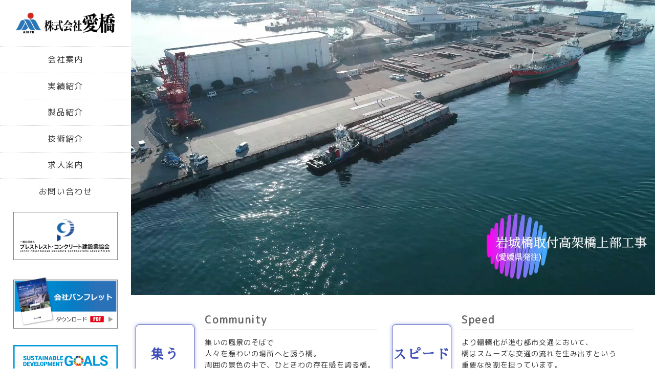

--- FILE ---
content_type: text/html; charset=UTF-8
request_url: https://aikyo-e.co.jp/result/%E5%A4%A7%E5%8F%88%E6%A9%8B/
body_size: 5569
content:
<!DOCTYPE html>
<html lang="ja">
  <head>
    <meta charset="utf-8">
    <meta name="viewport" content="width=device-width,initial-scale=1">
    <meta http-equiv="X-UA-Compatible" content="IE=edge">

    <title>大又橋 | 株式会社愛橋</title>

		<!-- All in One SEO 4.9.3 - aioseo.com -->
	<meta name="robots" content="max-image-preview:large" />
	<link rel="canonical" href="https://aikyo-e.co.jp/result/%e5%a4%a7%e5%8f%88%e6%a9%8b/" />
	<meta name="generator" content="All in One SEO (AIOSEO) 4.9.3" />

		<script>  (function(i,s,o,g,r,a,m){i['GoogleAnalyticsObject']=r;i[r]=i[r]||function(){  (i[r].q=i[r].q||[]).push(arguments)},i[r].l=1*new Date();a=s.createElement(o),  m=s.getElementsByTagName(o)[0];a.async=1;a.src=g;m.parentNode.insertBefore(a,m)  })(window,document,'script','//www.google-analytics.com/analytics.js','ga');
  ga('create', 'UA-65437210-1', 'auto');  ga('send', 'pageview');
</script>
		<meta property="og:locale" content="ja_JP" />
		<meta property="og:site_name" content="株式会社愛橋 | 地域を愛し 心を結ぶ 未来へのかけ橋" />
		<meta property="og:type" content="article" />
		<meta property="og:title" content="大又橋 | 株式会社愛橋" />
		<meta property="og:url" content="https://aikyo-e.co.jp/result/%e5%a4%a7%e5%8f%88%e6%a9%8b/" />
		<meta property="article:published_time" content="2022-08-06T07:48:28+00:00" />
		<meta property="article:modified_time" content="2022-08-10T03:15:45+00:00" />
		<meta name="twitter:card" content="summary_large_image" />
		<meta name="twitter:title" content="大又橋 | 株式会社愛橋" />
		<script type="application/ld+json" class="aioseo-schema">
			{"@context":"https:\/\/schema.org","@graph":[{"@type":"BreadcrumbList","@id":"https:\/\/aikyo-e.co.jp\/result\/%e5%a4%a7%e5%8f%88%e6%a9%8b\/#breadcrumblist","itemListElement":[{"@type":"ListItem","@id":"https:\/\/aikyo-e.co.jp#listItem","position":1,"name":"\u30db\u30fc\u30e0","item":"https:\/\/aikyo-e.co.jp","nextItem":{"@type":"ListItem","@id":"https:\/\/aikyo-e.co.jp\/result_category\/ministry\/#listItem","name":"\u56fd\u571f\u4ea4\u901a\u7701"}},{"@type":"ListItem","@id":"https:\/\/aikyo-e.co.jp\/result_category\/ministry\/#listItem","position":2,"name":"\u56fd\u571f\u4ea4\u901a\u7701","item":"https:\/\/aikyo-e.co.jp\/result_category\/ministry\/","nextItem":{"@type":"ListItem","@id":"https:\/\/aikyo-e.co.jp\/result\/%e5%a4%a7%e5%8f%88%e6%a9%8b\/#listItem","name":"\u5927\u53c8\u6a4b"},"previousItem":{"@type":"ListItem","@id":"https:\/\/aikyo-e.co.jp#listItem","name":"\u30db\u30fc\u30e0"}},{"@type":"ListItem","@id":"https:\/\/aikyo-e.co.jp\/result\/%e5%a4%a7%e5%8f%88%e6%a9%8b\/#listItem","position":3,"name":"\u5927\u53c8\u6a4b","previousItem":{"@type":"ListItem","@id":"https:\/\/aikyo-e.co.jp\/result_category\/ministry\/#listItem","name":"\u56fd\u571f\u4ea4\u901a\u7701"}}]},{"@type":"Organization","@id":"https:\/\/aikyo-e.co.jp\/#organization","name":"\u682a\u5f0f\u4f1a\u793e\u611b\u6a4b","description":"\u5730\u57df\u3092\u611b\u3057 \u5fc3\u3092\u7d50\u3076 \u672a\u6765\u3078\u306e\u304b\u3051\u6a4b","url":"https:\/\/aikyo-e.co.jp\/"},{"@type":"WebPage","@id":"https:\/\/aikyo-e.co.jp\/result\/%e5%a4%a7%e5%8f%88%e6%a9%8b\/#webpage","url":"https:\/\/aikyo-e.co.jp\/result\/%e5%a4%a7%e5%8f%88%e6%a9%8b\/","name":"\u5927\u53c8\u6a4b | \u682a\u5f0f\u4f1a\u793e\u611b\u6a4b","inLanguage":"ja","isPartOf":{"@id":"https:\/\/aikyo-e.co.jp\/#website"},"breadcrumb":{"@id":"https:\/\/aikyo-e.co.jp\/result\/%e5%a4%a7%e5%8f%88%e6%a9%8b\/#breadcrumblist"},"datePublished":"2022-08-06T16:48:28+09:00","dateModified":"2022-08-10T12:15:45+09:00"},{"@type":"WebSite","@id":"https:\/\/aikyo-e.co.jp\/#website","url":"https:\/\/aikyo-e.co.jp\/","name":"\u682a\u5f0f\u4f1a\u793e\u611b\u6a4b","description":"\u5730\u57df\u3092\u611b\u3057 \u5fc3\u3092\u7d50\u3076 \u672a\u6765\u3078\u306e\u304b\u3051\u6a4b","inLanguage":"ja","publisher":{"@id":"https:\/\/aikyo-e.co.jp\/#organization"}}]}
		</script>
		<!-- All in One SEO -->

<link rel="alternate" title="oEmbed (JSON)" type="application/json+oembed" href="https://aikyo-e.co.jp/wp-json/oembed/1.0/embed?url=https%3A%2F%2Faikyo-e.co.jp%2Fresult%2F%25e5%25a4%25a7%25e5%258f%2588%25e6%25a9%258b%2F" />
<link rel="alternate" title="oEmbed (XML)" type="text/xml+oembed" href="https://aikyo-e.co.jp/wp-json/oembed/1.0/embed?url=https%3A%2F%2Faikyo-e.co.jp%2Fresult%2F%25e5%25a4%25a7%25e5%258f%2588%25e6%25a9%258b%2F&#038;format=xml" />
<style id='wp-img-auto-sizes-contain-inline-css' type='text/css'>
img:is([sizes=auto i],[sizes^="auto," i]){contain-intrinsic-size:3000px 1500px}
/*# sourceURL=wp-img-auto-sizes-contain-inline-css */
</style>
<style id='wp-emoji-styles-inline-css' type='text/css'>

	img.wp-smiley, img.emoji {
		display: inline !important;
		border: none !important;
		box-shadow: none !important;
		height: 1em !important;
		width: 1em !important;
		margin: 0 0.07em !important;
		vertical-align: -0.1em !important;
		background: none !important;
		padding: 0 !important;
	}
/*# sourceURL=wp-emoji-styles-inline-css */
</style>
<style id='wp-block-library-inline-css' type='text/css'>
:root{--wp-block-synced-color:#7a00df;--wp-block-synced-color--rgb:122,0,223;--wp-bound-block-color:var(--wp-block-synced-color);--wp-editor-canvas-background:#ddd;--wp-admin-theme-color:#007cba;--wp-admin-theme-color--rgb:0,124,186;--wp-admin-theme-color-darker-10:#006ba1;--wp-admin-theme-color-darker-10--rgb:0,107,160.5;--wp-admin-theme-color-darker-20:#005a87;--wp-admin-theme-color-darker-20--rgb:0,90,135;--wp-admin-border-width-focus:2px}@media (min-resolution:192dpi){:root{--wp-admin-border-width-focus:1.5px}}.wp-element-button{cursor:pointer}:root .has-very-light-gray-background-color{background-color:#eee}:root .has-very-dark-gray-background-color{background-color:#313131}:root .has-very-light-gray-color{color:#eee}:root .has-very-dark-gray-color{color:#313131}:root .has-vivid-green-cyan-to-vivid-cyan-blue-gradient-background{background:linear-gradient(135deg,#00d084,#0693e3)}:root .has-purple-crush-gradient-background{background:linear-gradient(135deg,#34e2e4,#4721fb 50%,#ab1dfe)}:root .has-hazy-dawn-gradient-background{background:linear-gradient(135deg,#faaca8,#dad0ec)}:root .has-subdued-olive-gradient-background{background:linear-gradient(135deg,#fafae1,#67a671)}:root .has-atomic-cream-gradient-background{background:linear-gradient(135deg,#fdd79a,#004a59)}:root .has-nightshade-gradient-background{background:linear-gradient(135deg,#330968,#31cdcf)}:root .has-midnight-gradient-background{background:linear-gradient(135deg,#020381,#2874fc)}:root{--wp--preset--font-size--normal:16px;--wp--preset--font-size--huge:42px}.has-regular-font-size{font-size:1em}.has-larger-font-size{font-size:2.625em}.has-normal-font-size{font-size:var(--wp--preset--font-size--normal)}.has-huge-font-size{font-size:var(--wp--preset--font-size--huge)}.has-text-align-center{text-align:center}.has-text-align-left{text-align:left}.has-text-align-right{text-align:right}.has-fit-text{white-space:nowrap!important}#end-resizable-editor-section{display:none}.aligncenter{clear:both}.items-justified-left{justify-content:flex-start}.items-justified-center{justify-content:center}.items-justified-right{justify-content:flex-end}.items-justified-space-between{justify-content:space-between}.screen-reader-text{border:0;clip-path:inset(50%);height:1px;margin:-1px;overflow:hidden;padding:0;position:absolute;width:1px;word-wrap:normal!important}.screen-reader-text:focus{background-color:#ddd;clip-path:none;color:#444;display:block;font-size:1em;height:auto;left:5px;line-height:normal;padding:15px 23px 14px;text-decoration:none;top:5px;width:auto;z-index:100000}html :where(.has-border-color){border-style:solid}html :where([style*=border-top-color]){border-top-style:solid}html :where([style*=border-right-color]){border-right-style:solid}html :where([style*=border-bottom-color]){border-bottom-style:solid}html :where([style*=border-left-color]){border-left-style:solid}html :where([style*=border-width]){border-style:solid}html :where([style*=border-top-width]){border-top-style:solid}html :where([style*=border-right-width]){border-right-style:solid}html :where([style*=border-bottom-width]){border-bottom-style:solid}html :where([style*=border-left-width]){border-left-style:solid}html :where(img[class*=wp-image-]){height:auto;max-width:100%}:where(figure){margin:0 0 1em}html :where(.is-position-sticky){--wp-admin--admin-bar--position-offset:var(--wp-admin--admin-bar--height,0px)}@media screen and (max-width:600px){html :where(.is-position-sticky){--wp-admin--admin-bar--position-offset:0px}}

/*# sourceURL=wp-block-library-inline-css */
</style>
<style id='classic-theme-styles-inline-css' type='text/css'>
/*! This file is auto-generated */
.wp-block-button__link{color:#fff;background-color:#32373c;border-radius:9999px;box-shadow:none;text-decoration:none;padding:calc(.667em + 2px) calc(1.333em + 2px);font-size:1.125em}.wp-block-file__button{background:#32373c;color:#fff;text-decoration:none}
/*# sourceURL=/wp-includes/css/classic-themes.min.css */
</style>
<link rel='stylesheet' id='contact-form-7-css' href='https://aikyo-e.co.jp/wp-content/plugins/contact-form-7/includes/css/styles.css?ver=6.1.4' type='text/css' media='all' />
<link rel="https://api.w.org/" href="https://aikyo-e.co.jp/wp-json/" /><link rel="alternate" title="JSON" type="application/json" href="https://aikyo-e.co.jp/wp-json/wp/v2/result/85" /><link rel="EditURI" type="application/rsd+xml" title="RSD" href="https://aikyo-e.co.jp/xmlrpc.php?rsd" />
<meta name="generator" content="WordPress 6.9" />
<link rel='shortlink' href='https://aikyo-e.co.jp/?p=85' />

    <!-- CSSの読み込み -->
    <link rel="stylesheet" href="https://aikyo-e.co.jp/wp-content/themes/original-theme/style.css?22082501">
    <link rel="stylesheet" href="https://aikyo-e.co.jp/wp-content/themes/original-theme/common/css/menu.css">
    <link rel="stylesheet" href="https://aikyo-e.co.jp/wp-content/themes/original-theme/common/css/fadein.css">
    <link rel="stylesheet" href="https://aikyo-e.co.jp/wp-content/themes/original-theme/common/css/slick.css"/>
    <link rel="stylesheet" href="https://aikyo-e.co.jp/wp-content/themes/original-theme/common/css/slick-origin.css"/>
    <link href="https://fonts.googleapis.com/css?family=M+PLUS+Rounded+1c" rel="stylesheet">
    <link href="https://fonts.googleapis.com/css?family=Sawarabi+Mincho" rel="stylesheet">
    <link href="https://cdnjs.cloudflare.com/ajax/libs/lightbox2/2.7.1/css/lightbox.css" rel="stylesheet">

    <!-- JavaScriptの読み込み(利用しない場合は削除すること) -->
    <script src="https://ajax.googleapis.com/ajax/libs/jquery/3.4.1/jquery.min.js"></script>
    <script src="https://aikyo-e.co.jp/wp-content/themes/original-theme/common/js/menu.js"></script>
    <script src="https://aikyo-e.co.jp/wp-content/themes/original-theme/common/js/fadein.js"></script>
    <script src="https://aikyo-e.co.jp/wp-content/themes/original-theme/common/js/slick.min.js"></script>
    <script src="https://aikyo-e.co.jp/wp-content/themes/original-theme/common/js/slick.js"></script>
    <script src="https://cdnjs.cloudflare.com/ajax/libs/lightbox2/2.7.1/js/lightbox.min.js"></script>

    <!-- 拡張子が.icoの場合 -->
    <link rel="icon" href="https://aikyo-e.co.jp/wp-content/themes/original-theme/favicon.ico">
    <link rel="apple-touch-icon" href="https://aikyo-e.co.jp/wp-content/themes/original-theme/apple-touch-icon.png">

  </head>
  <body>
    <div class="container">
      <header>
        <div class="side-menu">
          <h1 class="logo"><a href="https://aikyo-e.co.jp"><img src="https://aikyo-e.co.jp/wp-content/themes/original-theme/common/images/logo.png" alt="株式会社 愛橋"></a></h1>
          <nav class="gNav-main">
            <ul>
              <li class="showSp"><a href="https://aikyo-e.co.jp">トップページ</a></li>
              <li class="gNav-main-company">
                <a href="#">会社案内</a>
                <ul>
                  <li><a href="https://aikyo-e.co.jp/message/">社長挨拶</a></li>
                  <li><a href="https://aikyo-e.co.jp/philosophy/">企業理念</a></li>
                  <li><a href="https://aikyo-e.co.jp/overview/">会社概要</a></li>
                  <li><a href="https://aikyo-e.co.jp/history/">沿革</a></li>
                  <li><a href="https://aikyo-e.co.jp/office/">事業所一覧</a></li>
                  <li><a href="https://aikyo-e.co.jp/social_contribution/">社会貢献活動</a></li>
                  <li><a href="https://aikyo-e.co.jp/sdgs/">SDGs宣言</a></li>
                </ul>
              </li>
              <li><a href="https://aikyo-e.co.jp/works/">実績紹介</a></li>
              <li><a href="https://aikyo-e.co.jp/products/">製品紹介</a></li>
              <li><a href="https://aikyo-e.co.jp/technology/">技術紹介</a></li>
              <li><a href="https://aikyo-e.co.jp/recruit/">求人案内</a></li>
              <li><a href="https://aikyo-e.co.jp/contactus/">お問い合わせ</a></li>
              <li class="gNav-main-banner"><a href="http://www.pcken.or.jp/" target="blank"><img src="https://aikyo-e.co.jp/wp-content/themes/original-theme/common/images/banner_japan-prestressed.png" alt="一般社団法人 プレストレスト・コンクリート建設業協会" /></a></li>
              <li class="gNav-main-banner"><a href="https://aikyo-e.co.jp/wp-content/themes/original-theme/common/file/aikyo_202407.pdf?240715" target="blank"><img src="https://aikyo-e.co.jp/wp-content/themes/original-theme/common/images/banner_pamphlet.png" alt="愛橋パンフレット" /></a></li>
              <li class="gNav-main-banner"><a href="https://aikyo-e.co.jp/sdgs/"><img src="https://aikyo-e.co.jp/wp-content/themes/original-theme/common/images/banner_sdgs.png" alt="SDGs宣言" /></a></li>
              <li class="gNav-main-banner"><a href="https://aikyo-e.co.jp/video/"><img src="https://aikyo-e.co.jp/wp-content/themes/original-theme/common/images/banner_video.png" alt="動画はこちら" /></a></li>
            </ul>
          </nav>
        </div>

        <!-- ハンバーガーメニュー -->
        <!-- クラス名を変更する場合は、JSとCSSファイルの編集が必要 -->
        <div class="toggle">
          <span></span>
          <span></span>
          <span></span>
        </div>
        <div class="bgMenu"></div>
        <!-- ここまでをコピーして利用する。 -->

      </header>
      <main>
        <video src="https://aikyo-e.co.jp/wp-content/themes/original-theme/common/video/main_22081202.mp4" loop autoplay muted playsinline></video>
        <div class="top-features">
          <section>
            <h2><span>集う</span>Community</h2>
            <p>
              集いの風景のそばで<br class="showPc">
              人々を賑わいの場所へと誘う橋。<br>
              周囲の景色の中で、ひときわの存在感を誇る橋。<br>
              そこには単に機能性だけではなく、<br class="showPc">
              豊かなデザイン性が存在しています。
            </p>
          </section>
          <section>
            <h2><span>スピード</span>Speed</h2>
            <p>
              より輻輳化が進む都市交通において、<br class="showPc">
              橋はスムーズな交通の流れを生み出すという<br class="showPc">
              重要な役割を担っています。<br>
              私たちは品質と安全性を基本とし<br class="showPc">
              環境に配慮した橋づくりをしています。
            </p>
          </section>
          <section>
            <h2><span>便利</span>Convenience</h2>
            <p>
              さりげない日々の暮らしの中で、<br class="showPc">
              橋から受ける恩恵は非常に多岐に渡っています。<br>
              私たちは生活空間を支え、<br class="showPc">
              産業の発展に寄与する<br class="showPc">
              様々な橋づくりをしています。
            </p>
          </section>
          <section>
            <h2><span>景観</span>Scene</h2>
            <p>
              都市景観や自然景観との融合、<br class="showPc">
              それは現代における重要なテーマのひとつです。<br>
              様々な形で地域に<br class="showPc">
              必要とされる存在となることが<br class="showPc">
              私たちの喜びです。
            </p>
          </section>
        </div>
      </main>
    </div>
    <footer>
      <section class="footer-menu">
        <h2>Menu</h2>
        <ul>
          <li><a href="https://aikyo-e.co.jp">愛橋トップページ</a></li>
          <li><a href="https://aikyo-e.co.jp/overview/">会社案内</a></li>
          <li><a href="https://aikyo-e.co.jp/works/">実績紹介</a></li>
          <li><a href="https://aikyo-e.co.jp/technology/">技術紹介</a></li>
          <li><a href="https://aikyo-e.co.jp/products/">製品紹介</a></li>
          <li><a href="https://aikyo-e.co.jp/recruit/">求人案内</a></li>
          <li><a href="https://aikyo-e.co.jp/contactus/">お問い合わせ</a></li>
        </ul>
      </section>
      <p class="copyright">Copyright&copy; 2015 Aikyou Corporation.</p>
    </footer>
  </body>
</html>


--- FILE ---
content_type: text/css
request_url: https://aikyo-e.co.jp/wp-content/themes/original-theme/style.css?22082501
body_size: 7728
content:
*{
  border: 0;
  padding: 0;
  margin: 0;
  box-sizing: border-box;
  font-family: "M PLUS Rounded 1c";
  color: #333;
  font-size: 1.25vw;
  line-height: 1.6em;
  letter-spacing: 0.08em;
}

html{
  margin-top: 0 !important;
}

a{
  text-decoration: none;
}

ul,ol{
  list-style: none;
}

img{
  width: 100%;
}
video{
  width: 100%;
}

@media (max-width:768px) {
  *{
    border: 0;
    padding: 0;
    margin: 0;
    box-sizing: border-box;
    font-family: "M PLUS Rounded 1c";
    color: #333;
  font-size: 4.6vw;
    line-height: 1.6em;
    letter-spacing: 0.08em;
  }

  a{
    text-decoration: none;
  }

  ul,ol{
    list-style: none;
  }

  img{
    width: 100%;
  }
  video{
    width: 100%;
  }
}
/* --------------------------------------------------------------------------- */
/* 【共通】 ここから↓ */
/* --------------------------------------------------------------------------- */
header{
  width: 20%;
}
main{
  width: 80%;
}

main h1{
  padding: 1vw 0 0 2vw;
  font-weight: bold;
  font-size: 2.4vw;
  line-height: 5vw;
  color: #424EB8;
  border-bottom: 1px solid #adadad;
  font-family: "Sawarabi Gothic";
}
.container{
  display: flex;
}
footer{
  background-color: #181D45;
  position: relative;
  background: url("./common/images/footer_bg.png") repeat;
}
footer:before{
  content: "";
  position: absolute;
  left: 0;
  top: -10vw;
  background: url("./common/images/rainbow.png") no-repeat;
  background-size: cover;
  width: 20vw;
  height: 10vw;
}
/* サイドメニュー外枠*/
.side-menu{
  position: -webkit-sticky;
  position: sticky;
  top: 0;
  z-index: 2;
}

.logo{
  padding: 6% 0;
}

.logo img{
  display: block;
  width: 80%;
  margin: 0 auto;
}

/* メインメニュー */
.gNav-main{
  width: 100%;
  padding-bottom: 12vw;
}
.gNav-main a{
  display: block;
  text-align: center;
  border-bottom: 1px dotted #ccc;
  padding: 1vw 0;
  transition: 0.3s;
}
.gNav-main a:hover{
  background-color: #ccc;
}

/* 外部バナー */
.gNav-main-banner a{
  border-bottom: 0 !important;
}
.gNav-main-banner a:hover{
  background-color: #fff;
}
.gNav-main-banner img{
  width: 80%;
}

/* 会社案内 */
.gNav-main-company{
  position: relative;
  border-top: 1px dotted #ccc;
  z-index: 100;
}
.gNav-main-company ul{
  display: none;
  position: absolute;
  top: 0;
  right: -100%;
  width: 100%;
  background: rgba(2,45,88,0.7);
  z-index: 3;
}
.gNav-main-company ul li a{
  color: #fff;
}
.gNav-main-company ul li a:hover{
  background: rgba(66,78,184,0.7);
}
.gNav-main-company ul li:last-child a{
  border-bottom: none;
}
.gNav-main-company:hover ul{
  display: block;
}

/* フッターメニュー */
.footer-menu{
  width: 63vw;
  padding: 2vw 0 3vw 2vw;
}
.footer-menu h2{
  font-size: 1.4vw;
  color: #fff;
  border-bottom: 1px dotted #fff;
  padding-bottom: 0.5vw;
}
.footer-menu ul{
  display: flex;
  margin-top: 1vw;
  text-align: center;
}
.footer-menu ul li a{
  display: block;
  border-right: 1px solid #fff;
  color: #fff;
  padding-right: 1vw;
  margin-right: 1vw;
}
.footer-menu ul li:first-child a{
  padding-left: 1vw;
}
.footer-menu ul li:last-child a{
  border: none;
  margin-right: 0;
}

.copyright{
  color: #fff;
  font-size: 1vw;
  text-align: right;
  padding: 1vw 0.5vw 0.5vw 0;
}

.showPc{
  display: block;
}

.showSp{
  display: none;
}

.page-title{
  padding: 1vw 0 0 2vw;
  font-weight: bold;
  font-size: 2.4vw;
  line-height: 5vw;
  color: #424EB8;
  border-bottom: 1px solid #adadad;
  font-family: "Sawarabi Gothic";
}

@media (max-width:768px) {
  header{
  width: 100%;
  position: fixed;
  background-color: rgba(255,255,255,1);
  z-index: 10000;
  }
  main{
  width: 100%;
  padding-top: 18vw;
  }
  main h1{
  padding: 4vw 0 0 4vw;
  font-size: 7vw;
  line-height: 14vw;
  }
  .container{
    display: flex;
  flex-direction: column;
  }
  footer{
    background-color: #181D45;
    position: relative;
    background: url("./common/images/footer_bg.png") repeat;
  margin-top: 40vw;
  }
  footer:before{
    content: "";
    position: absolute;
    left: 0;
    top: -30vw;
    background: url("./common/images/rainbow.png") no-repeat;
    background-size: cover;
  width: 60vw;
  height: 30vw;
  }
  /* サイドメニュー外枠*/
  .side-menu{
    position: -webkit-sticky;
  position: static;
    top: 0;
    z-index: 2;
  }

  .logo{
  padding: 3vw;
  }

  .logo img{
    display: block;
  width: 40vw;
  margin: 0;
  }

  /* メインメニュー */
  .gNav-main{
    width: 100%;
    padding-bottom: 12vw;
  }
  .gNav-main > ul > li:nth-child(1){
    border-top: 1px dotted #ccc;
  }
  .gNav-main a{
    display: block;
    text-align: center;
    border-bottom: 1px dotted #ccc;
    padding: 1vw 0;
    transition: 0.3s;
  }
  .gNav-main a:hover{
    background-color: #ccc;
  }

  /* 外部バナー */
  .gNav-main-banner a{
    border-bottom: 0 !important;
  }
  .gNav-main-banner a:hover{
    background-color: #fff;
  }
  .gNav-main-banner img{
    width: 80%;
  }

  /* 会社案内 */
  .gNav-main-company{
    position: relative;
    z-index: 100;
  border-top: 0;
  }
  .gNav-main-company ul{
  display: block;
  position: static;
    top: 0;
    right: -100%;
  width: 80%;
  background: none;
    z-index: 3;
  margin: 0 0 0 auto;
  border-left: 1px dotted #ccc;
  }
  .gNav-main > ul > li:nth-child(3){
    border-top: 1px dotted #ccc;
  }
  .gNav-main-company ul li a{
    color: #fff;
  }
  .gNav-main-company ul li a:hover{
    background: rgba(66,78,184,0.7);
  }
  .gNav-main-company ul li:last-child a{
    border-bottom: none;
  }
  .gNav-main-company:hover ul{
    display: block;
  }

  /* フッターメニュー */
  .footer-menu{
  width: 100%;
    padding: 2vw 0 3vw 2vw;
  }
  .footer-menu h2{
  font-size: 6vw;
  text-align: center;
    color: #fff;
    border-bottom: 1px dotted #fff;
  padding-bottom: 2vw;
  }
  .footer-menu ul{
    display: flex;
  margin-top: 4vw;
    text-align: center;
  flex-direction: column;
  }
  .footer-menu ul li a{
    display: block;
  border-right: 0;
    color: #fff;
  margin-right: 0;
  padding: 3vw 0;
  }
  .footer-menu ul li:first-child a{
  padding-left: 0;
  }
  .footer-menu ul li:last-child a{
    border: none;
    margin-right: 0;
  }

  .copyright{
    color: #fff;
  font-size: 4vw;
  text-align: center;
  padding: 5vw 0;
  }

  .showPc{
    display: none;
  }

  .showSp{
    display: block;
  }

  .page-title{
  padding: 4vw 0 0 4vw;
  font-size: 7vw;
  line-height: 14vw;
  }
}
/* --------------------------------------------------------------------------- */
/* 【共通】 ここまで↑ */
/* --------------------------------------------------------------------------- */


/* --------------------------------------------------------------------------- */
/* 【トップページ】 ここから↓ */
/* --------------------------------------------------------------------------- */
/* 集う・スピード・便利・景観 */
.top-features{
  display: flex;
  flex-wrap: wrap;
}
.top-features section{
  width: 37.6vw;
  margin: 2vw 1.6vw 4vw 0;
}
.top-features section h2{
  position: relative;
  margin-left: 30%;
  border-bottom:1px solid #ccc;
  font-weight: bold;
  color: #666;
  font-size: 1.6vw;
  padding-bottom: 0.3vw;
}
.top-features section h2 span{
  position: absolute;
  left: -10.6vw;
  top: 2vw;
  border: 1px solid #3f50ba;
  width: 9vw;
  text-align: center;
  line-height: 9vw;
  color: #3f50ba;
  font-family: "Sawarabi Mincho";
  font-size: 2vw;
  border-radius: 0.5vw;
  box-shadow: 0 0 0.6vw 0 rgba(63, 80, 186, 0.5);
}
.top-features section p{
  display: block;
  width: 70%;
  font-size: 1.1vw;
  margin: 1vw 0 0 30%;
}

@media (max-width:768px) {
  /* 集う・スピード・便利・景観 */
  .top-features{
    display: flex;
    flex-wrap: wrap;
  flex-direction: column;
  margin-top: 10vw;
  }
  .top-features section{
  width: 86%;
  margin: 50vw auto 14vw auto;
  }
  .top-features section h2{
    position: relative;
  margin-left: 0;
    border-bottom:1px solid #ccc;
    font-weight: bold;
    color: #666;
  font-size: 6vw;
  padding-bottom: 2vw;
  }
  .top-features section h2 span{
    position: absolute;
  left: 50%;
  top: -46vw;
  transform: translateX(-50%);
    border: 1px solid #3f50ba;
  width: 40vw;
  line-height: 40vw;
    text-align: center;
    color: #3f50ba;
    font-family: "Sawarabi Mincho";
  font-size: 8vw;
  border-radius: 3vw;
  box-shadow: 0 0 4vw 0 rgba(63, 80, 186, 0.5);
  }
  .top-features section p{
    display: block;
  width: 100%;
  font-size: 4.6vw;
  margin: 4vw 0 0 0;
  }
}
/* --------------------------------------------------------------------------- */
/* 【トップページ】 ここまで↑ */
/* --------------------------------------------------------------------------- */


/* --------------------------------------------------------------------------- */
/* 【社長挨拶】 ここから↓ */
/* --------------------------------------------------------------------------- */
.message-title-image{
  width: 50%;
  display: block;
  margin: 5vw auto;
}

.message-container{
  margin: 0 auto;
  width: 84%;
}
.message-container p{
  margin-bottom: 2vw;
}
.message-president-name{
  font-family: "Sawarabi Mincho";
  font-size: 2vw;
  font-weight: bold;
  text-align: right;
}
.message-president-name span{
  font-family: "Sawarabi Mincho";
  padding-right: 1vw;
}

@media (max-width:768px) {
  .message-title-image{
    width: 80%;
    margin: 10vw auto;
  }

  .message-container{
    width: 90%;
  }
  .message-container p{
    margin-bottom: 10vw;
  }
  .message-president-name{
    font-size: 8vw;
  }
  .message-president-name span{
    padding-right: 4vw;
    font-size: 4vw;
  }
}
/* --------------------------------------------------------------------------- */
/* 【社長挨拶】 ここまで↑ */
/* --------------------------------------------------------------------------- */


/* --------------------------------------------------------------------------- */
/* 【企業理念】 ここから↓ */
/* --------------------------------------------------------------------------- */
.philosophy-container{
  margin: 3vw auto;
  width: 90%;
}

/* キャッチコピー */
.philosophy-copy{
  color: #424EB8;
  font-family: "Sawarabi Mincho";
  font-size: 2vw;
  margin: 4vw 0;
}
.philosophy-contents{
  display: flex;
  align-items: flex-end;
  margin: 0 auto 5vw auto;
}
.philosophy-contents > div{
  width: 50%;
}
.philosophy-contents > div p{
  width: 90%;
  margin-bottom: 2vw;
}
.philosophy-contents > img{
  display: block;
  width: 50%;
}
.philosophy-contents ul{
  display: flex;
}
.philosophy-contents ul li{
  width: 50%;
}
.philosophy-contents ul li img{
  width: 90%;
  display: block;
}

@media (max-width:768px) {
  .philosophy-container{
    margin: 10vw auto;
    width: 90%;
  }

  /* キャッチコピー */
  .philosophy-copy{
  font-size: 8vw;
  margin: 10vw 0;
  }
  .philosophy-contents{
    display: flex;
  flex-direction: column;
    align-items: flex-end;
    margin: 0 auto 5vw auto;
  }
  .philosophy-contents > div{
  width: 100%;
  }
  .philosophy-contents > div p{
  width: 100%;
  margin-bottom: 5vw;
  }
  .philosophy-contents > img{
  width: 100%;
  }
  .philosophy-contents ul{
  justify-content: space-between;
  margin-bottom: 4vw;
  }
  .philosophy-contents ul li{
  width: 48%;
  }
  .philosophy-contents ul li img{
  width: 100%;
  }
}
/* --------------------------------------------------------------------------- */
/* 【企業理念】 ここまで↑ */
/* --------------------------------------------------------------------------- */



/* --------------------------------------------------------------------------- */
/* 【会社概要】 ここから↓ */
/* --------------------------------------------------------------------------- */
.overview-container{
  width: 90%;
  margin: 3vw auto;
  display: flex;
  align-items: flex-start;
}
.overview{
  width: 60%;
}
.overview dl{
  display: flex;
  border-bottom: 1px dotted #ccc;
  padding: 2vw;
}
.overview dl dt{
  width: 36%;
  font-weight: bold;
}
.overview dl dd{
  width: 64%;
}
.overview-container img{
  width: 36%;
  margin-left: 4%;
}
@media (max-width:768px) {
  .overview-container{
    flex-direction: column;
  }
  .overview{
    width: 100%;
  }
  .overview dl{
    padding: 5vw 3vw;
    flex-direction: column;
  }
  .overview dl dt{
    width: 100%;
  }
  .overview dl dd{
    width: 96%;
    margin-left: 4%;
  }
  .overview-container img{
    width: 100%;
    margin-left: 0;
  }
}
/* --------------------------------------------------------------------------- */
/* 【会社概要】 ここまで↑ */
/* --------------------------------------------------------------------------- */




/* --------------------------------------------------------------------------- */
/* 【沿革】 ここから↓ */
/* --------------------------------------------------------------------------- */
.history-container{
  width: 90%;
  margin: 3vw auto;
  display: flex;
  align-items: flex-start;
}
.history{
  width: 60%;
  background: url('./history/images/bg_history.png') no-repeat;
  background-size: contain;
  background-position: center;
}
.history dl{
  display: flex;
  border-bottom: 1px dotted #ccc;
  padding: 2vw;
}
.history dl dt{
  width: 36%;
  font-weight: bold;
}
.history dl dd{
  width: 64%;
}
.history-container ul{
  width: 36%;
  margin-left: 4%;
}
.history-container ul img{
  width: 100%;
  display: block;
  margin-bottom: 1vw;
}
@media (max-width:768px) {
  .history-container{
    flex-direction: column;
  }
  .history{
    width: 100%;
    background: url('./history/images/bg_history_sp.png') no-repeat;
    background-size: contain;
    background-position: center;
  }
  .history dl{
    padding: 5vw 3vw;
    flex-direction: column;
  }
  .history dl dt{
    width: 100%;
  }
  .history dl dd{
    width: 96%;
    margin-left: 4%;
  }
  .history-container ul{
    width: 100%;
    margin-left: 0;
    margin-top: 10vw;
  }
  .history-container ul img{
    margin-bottom: 3vw;
  }
}
/* --------------------------------------------------------------------------- */
/* 【沿革】 ここまで↑ */
/* --------------------------------------------------------------------------- */




/* --------------------------------------------------------------------------- */
/* 【事業所一覧】 ここから↓ */
/* --------------------------------------------------------------------------- */
.office-container{
  width: 90%;
  margin: 3vw auto;
  display: flex;
  align-items: flex-start;
  flex-wrap: wrap;
}
.office-container section{
  width: 34%;
}
.office-container section h2{
  color: #424EB8;
  font-size: 1.4vw;
}
.office-container section address{
  font-style: normal;
}
.office-container iframe{
  width: 66%;
  height: 20vw;
  border: 0.5vw solid #CCD0F6;
  margin-bottom: 5vw;
}

@media (max-width:768px) {
  .office-container{
    flex-direction: column;
  }
  .office-container section{
    width: 100%;
    margin-bottom: 5vw;
  }
  .office-container section h2{
    font-size: 5vw;
  }
  .office-container iframe{
    width: 100%;
    height: 50vw;
    margin-bottom: 10vw;
  }
}
/* --------------------------------------------------------------------------- */
/* 【事業所一覧】 ここまで↑ */
/* --------------------------------------------------------------------------- */



/* --------------------------------------------------------------------------- */
/* 【社会貢献活動】 ここから↓ */
/* --------------------------------------------------------------------------- */
.csr-container{
  width: 90%;
  margin: 3vw auto;
}
.csr-container h2{
  color: #424EB8;
  font-size: 1.4vw;
  margin-bottom: 1vw;
}
.csr-container section section{
  margin-left: 2vw;
}
.csr-container h3{
  margin-bottom: 1vw;
  border-left: 0.3vw solid #000;
  padding-left: 1vw;
}
.csr-container ul{
  display: flex;
  margin: 2vw 0 6vw 0;
}
.csr-container ul li{
  width: 33%;
  text-align: center;
}
.csr-container ul li img{
  width: 100%;
  display: block;
}
.csr-container ul li a{
  color: #0068b6;
  line-height: 4vw;
  text-decoration: underline;
}

@media (max-width:768px) {
  .csr-container{
    width: 90%;
    margin: 3vw auto;
  }
  .csr-container h2{
    color: #424EB8;
  font-size: 5vw;
  margin-bottom: 5vw;
  }
  .csr-container section section{
  margin-left: 0;
  }
  .csr-container h3{
  margin-bottom: 5vw;
  border-left: 1vw solid #000;
  padding-left: 3vw;
  }
  .csr-container ul{
    display: flex;
    margin: 2vw 0 6vw 0;
  flex-direction: column;
  }
  .csr-container ul li{
  width: 100%;
  margin-bottom: 5vw;
  }
  .csr-container ul li img{
    width: 100%;
    display: block;
  }
  .csr-container ul li a{
    color: #0068b6;
  line-height: 10vw;
    text-decoration: underline;
  }
}
/* --------------------------------------------------------------------------- */
/* 【社会貢献活動】 ここまで↑ */
/* --------------------------------------------------------------------------- */


/* --------------------------------------------------------------------------- */
/* 【製品紹介】 ここから↓ */
/* --------------------------------------------------------------------------- */
.products-container{
  width: 90%;
  margin: 3vw auto;
}
.products-lists{
  display: flex;
  flex-wrap: wrap;
  justify-content: space-between;
}
.products-lists li{
  width: 32%;
  text-align: center;
  margin-bottom: 2vw;
}
.products-lists li img{
  width: 100%;
}
.products-lists li dl dt{
  margin-bottom: 0.8vw;
}

.factory-image{
  width: 100%;
}
.factory-container{
  display: flex;
  margin-top: 3vw;
  justify-content: space-between;
}
.factory-container > div{
  width: 40%;
}
.factory-container > div dl{
  display: flex;
  margin-bottom: 3vw;
}
.factory-container > div dl dt{
  width: 40%;
  font-weight: bold;
}
.factory-container > div dl dd ul li{
  margin-bottom: 1vw;
}
.factory-machine{
  width: 27%;
}
.factory-machine dt{
  text-align: center;
  font-weight: bold;
  margin-bottom: 1vw;
}
.factory-machine dd{

}
.factory-machine dd img{
  width: 100%;
  display: block;
  margin: 0 auto 1vw auto;
}

@media (max-width:768px) {
  .products-container{
    width: 90%;
  margin: 10vw auto;
  }
  .products-lists{
    display: flex;
    flex-wrap: wrap;
    justify-content: space-between;
  flex-direction: column;
  }
  .products-lists li{
  width: 100%;
    text-align: center;
  margin-bottom: 5vw;
  }
  .products-lists li img{
    width: 100%;
  }
  .products-lists li dl dt{
  margin-bottom: 3vw;
  }
  .factory-image{
    width: 100%;
    margin-top: 5vw;
  }
  .factory-container{
    display: flex;
    margin-top: 3vw;
    justify-content: space-between;
  flex-direction: column;
  }
  .factory-container > div{
  width: 100%;
  }
  .factory-container > div dl{
    display: flex;
  margin-bottom: 5vw;
  flex-direction: column;
  }
  .factory-container > div dl dt{
  width: 100%;
    font-weight: bold;
  }
  .factory-container > div dl dd{
    margin-left: 5vw;
  }
  .factory-container > div dl dd ul li{
    margin-bottom: 1vw;
  }
  .factory-machine{
  width: 100%;
  margin: 10vw 0;
  }
  .factory-machine dt{
    text-align: center;
    font-weight: bold;
  margin-bottom: 3vw;
  }
  .factory-machine dd img{
    width: 100%;
    display: block;
  margin: 0 auto 3vw auto;
  }
}
/* --------------------------------------------------------------------------- */
/* 【製品紹介】 ここまで↑ */
/* --------------------------------------------------------------------------- */

/* --------------------------------------------------------------------------- */
/* 【架設工法】 ここから↓ */
/* --------------------------------------------------------------------------- */
/* 架設工法 */
.technology-container{
  width: 90%;
  margin: 3vw auto;
}
.technology{
  display: flex;
  align-items: flex-start;
}
.technology-container section{
  border-bottom: 1px dotted #ccc;
  padding-bottom: 3vw;
  margin-bottom: 3vw;
}
.technology-container section:last-child{
  border-bottom: 0;
}
.technology-container h2{
  color: #424EB8;
  font-size: 1.4vw;
  margin-bottom: 1vw;
}
.technology img{
  width: 45%;
  display: block;
  margin: 0 auto 0 0;
}
.technology dl{
  width: 50%;
}
.technology dl dt{
  font-weight: bold;
  margin-bottom: 1vw;
  border-left: 0.5vw solid #000;
  padding-left: 1vw;
}
.technology dl dd ul{
  margin-left: 3vw;
  list-style: disc;
}
.technology dl dd ul:after{
  content: "など";
  font-size: 1.1vw;
}
.technology dl dd ul li{
  font-size: 1.1vw;
  margin-bottom: 0.5vw;
}

/* 補修・補強・特殊コンクリート */
/* 外枠 */
.technology-construction-method{
  border-bottom: 1px dotted #ccc;
  margin-top: 5vw;
}
/* タイトル:h3 */
.technology-construction-method h3{
  color: #424EB8;
  font-size: 1.4vw;
  margin-bottom: 1vw;
}

/* 外ケーブル工法 */
.technology-cable{
  display: flex;
  justify-content: space-between;
}
.technology-cable div{
  width: 65%;
}
.technology-cable div img{
  margin-top: 10vw;
}
.technology-cable ul{
  width: 30%;
}
.technology-cable ul li{
  text-align: center;
  margin-bottom: 1.5vw;
}
.technology-cable img{
  width: 100%;
  display: block;
  margin-bottom: 0.5vw;
}

/* ダクタル(超高強度繊維補強コンクリート */
.technology-concrete{
  display: flex;
  justify-content: space-between;
}
.technology-concrete p{
  width: 36%;
}
.technology-concrete ul{
  display: flex;
  justify-content: space-between;
  width: 60%;
}
.technology-concrete ul li:nth-child(1){
  width: 40%;
  text-align: center;
}
.technology-concrete ul li:nth-child(2){
  width: 56%;
  text-align: center;
}
.technology-concrete ul li:nth-child(2) img{
  width: 70%;
  display: block;
  margin: 0 auto 0.5vw auto;
}
.technology-concrete ul li a{
  text-decoration: underline;
  color: #0068b6;
}
.technology-concrete ul li a span{
  color: #0068b6;
}

/* パラレルユニットフレーム構法 */
/* 概要 */
.technology-seismic-retrofitting-outline{
  margin-top: 3vw;
}
.technology-seismic-retrofitting-outline h4{
  margin-bottom: 2vw;
}
.technology-seismic-retrofitting-outline ul{
  display: flex;
  justify-content: space-between;
  align-items: flex-start;
}
.technology-seismic-retrofitting-outline ul li img{
  display: block;
  width: 100%;
}
.technology-seismic-retrofitting-outline ul li:nth-child(1){
  width: 70%;
}
.technology-seismic-retrofitting-outline ul li:nth-child(2){
  width: 27%;
  text-align: center;

}
.technology-seismic-retrofitting-outline ul li:nth-child(2) section{
  background-color: #CCD0F6;
  padding: 1.5vw;
}
.technology-seismic-retrofitting-outline ul li:nth-child(2) section p{
  font-size: 1vw;
  margin: 0.5vw 0 1vw 0;
}
.pdf-link{
  display: block;
  margin-top: 1vw;
  position: relative;
  text-decoration: underline;
  color: #0068b6;
}
.pdf-link:before{
  content: "";
  display: block;
  background: url('./technology/images/icon-pdf.png') no-repeat;
  background-size: cover;
  width: 1.4vw;
  height: 1.4vw;
  position: absolute;
  top: 0.3vw;
  left: 0.3vw;
}

/* 実績 */
.technology-seismic-retrofitting-results h4{
  margin-bottom: 2vw;
}
.technology-seismic-retrofitting-results ul{
  display: flex;
  justify-content: space-between;
}
.technology-seismic-retrofitting-results ul li{
  width: 48%;
  text-align: center;
}


@media (max-width:768px) {
  /* 架設工法 */
  .technology-container{
    width: 90%;
  margin: 10vw auto;
  }
  .technology{
    display: flex;
    align-items: flex-start;
  flex-direction: column;
  }
  .technology-container section{
    border-bottom: 1px dotted #ccc;
  padding-bottom: 5vw;
  margin-bottom: 5vw;
  }
  .technology-container section:last-child{
    border-bottom: 0;
  }
  .technology-container h2{
    color: #424EB8;
  font-size: 5vw;
  margin-bottom: 5vw;
  }
  .technology img{
  width: 100%;
    display: block;
    margin: 0 auto 0 0;
  }
  .technology dl{
  width: 100%;
  }
  .technology dl dt{
    font-weight: bold;
  margin-top: 3vw;
  margin-bottom: 3vw;
  border-left: 1vw solid #000;
  padding-left: 3vw;
  }
  .technology dl dd ul{
  margin-left: 7vw;
    list-style: disc;
  }
  .technology dl dd ul:after{
    content: "など";
    font-size: 4.6vw;
  }
  .technology dl dd ul li{
  font-size: 4.6vw;
  margin-bottom: 1.5vw;
  }

  /* 補修・補強・特殊コンクリート */
  /* 外枠 */
  .technology-construction-method{
    border-bottom: 1px dotted #ccc;
  margin-top: 10vw;
  }
  /* タイトル:h3 */
  .technology-construction-method h3{
    color: #424EB8;
  font-size: 5vw;
  margin-bottom: 5vw;
  }

  /* 外ケーブル工法 */
  .technology-cable{
    display: flex;
    justify-content: space-between;
  flex-direction: column;
  }
  .technology-cable div{
  width: 100%;
  }
  .technology-cable div img{
    margin-top: 10vw;
  margin-bottom: 10vw;
  }
  .technology-cable ul{
  width: 100%;
  }
  .technology-cable ul li{
    text-align: center;
  margin-bottom: 10vw;
  }
  .technology-cable img{
    width: 100%;
    display: block;
  margin-bottom: 3vw;
  }

  /* ダクタル(超高強度繊維補強コンクリート */
  .technology-concrete{
    display: flex;
    justify-content: space-between;
  flex-direction: column;
  }
  .technology-concrete p{
  width: 100%;
  margin-bottom: 10vw;
  }
  .technology-concrete ul{
    display: flex;
    justify-content: space-between;
  width: 100%;
  flex-direction: column;
  }
  .technology-concrete ul li{
    margin-bottom: 10vw;
  }
  .technology-concrete ul li:nth-child(1){
  width: 100%;
    text-align: center;
  }
  .technology-concrete ul li:nth-child(2){
  width: 100%;
    text-align: center;
  }
  .technology-concrete ul li:nth-child(2) img{
    width: 70%;
    display: block;
  margin: 0 auto 3vw auto;
  }
  .technology-concrete ul li a{
    text-decoration: underline;
    color: #0068b6;
  }
  .technology-concrete ul li a span{
    color: #0068b6;
  }

  /* パラレルユニットフレーム構法 */
  /* 概要 */
  .technology-seismic-retrofitting-outline{
  margin-top: 10vw;
  }
  .technology-seismic-retrofitting-outline h4{
  margin-bottom: 5vw;
  }
  .technology-seismic-retrofitting-outline ul{
    display: flex;
    justify-content: space-between;
    align-items: flex-start;
  flex-direction: column;
  }
  .technology-seismic-retrofitting-outline ul li img{
    display: block;
    width: 100%;
  }
  .technology-seismic-retrofitting-outline ul li:nth-child(1){
  width: 100%;
  margin-bottom: 10vw;
  }
  .technology-seismic-retrofitting-outline ul li:nth-child(2){
  width: 100%;
    text-align: center;

  }
  .technology-seismic-retrofitting-outline ul li:nth-child(2) section{
    background-color: #CCD0F6;
  padding: 6vw;
  }
  .technology-seismic-retrofitting-outline ul li:nth-child(2) section p{
  font-size: 4vw;
  margin: 5vw 0 4vw 0;
  }
  .pdf-link{
    display: block;
  margin-top: 3vw;
    position: relative;
    text-decoration: underline;
    color: #0068b6;
  }
  .pdf-link:before{
    content: "";
    display: block;
    background: url('./technology/images/icon-pdf.png') no-repeat;
    background-size: cover;
  width: 5vw;
  height: 5vw;
    position: absolute;
    top: 1vw;
    left: 10vw;
  }

  /* 実績 */
  .technology-seismic-retrofitting-results h4{
  margin-bottom: 5vw;
  }
  .technology-seismic-retrofitting-results ul{
    display: flex;
    justify-content: space-between;
  flex-direction: column;
  }
  .technology-seismic-retrofitting-results ul li{
  width: 100%;
    text-align: center;
  margin-bottom: 10vw;
  }
}
/* --------------------------------------------------------------------------- */
/* 【架設工法】 ここまで↑ */
/* --------------------------------------------------------------------------- */


/* --------------------------------------------------------------------------- */
/* 【求人案内】 ここから↓ */
/* --------------------------------------------------------------------------- */
.recruit{
  width: 90%;
  padding: 3vw 5vw;
  margin: 5vw auto;
  background-color: #fff;
  box-shadow: 0 0 1vw rgb(0 0 0 / 16%);
}
.recruit strong{
  display: block;
  margin-bottom: 2vw;
}
.recruit > dl{
  display: flex;
  border-bottom: 1px dotted #ccc;
}
.recruit > dl dt{
  width: 20%;
  padding: 1vw;
  font-weight: bold;
}
.recruit > dl dd{
  width: 80%;
  padding: 1vw;
}
.recruit > dl dd dl{
  display: flex;
}
.recruit > dl dd dl dt{
  width: 24%;
  position: relative;
}
.recruit > dl dd dl dt:after{
  content: "：";
  position: absolute;
  right: 0;
}
.recruit > dl dd dl dd{
  width: 76%;
}


/* 先輩社員の声 */
.recruit-voice-container > div:last-child{
  border-bottom: 0;
}
.recruit-voice{
  padding: 3vw;
  display: flex;
  align-items: flex-start;
  justify-content: space-between;
  border-bottom: 1px solid #ccc;
}
.recruit-voice img{
  width: 38%;
}
.recruit-voice section{
  width: 58%;
}
/* 社員名 */
.recruit-voice section h3{
  color: #424EB8;
  font-size: 1.4vw;
  margin-bottom: 1vw;
  border-bottom: 1px dotted #ccc;
  border-left: 0.5vw solid #ccc;
  padding: 0 0 0.5vw 1vw;
  font-size: 1.8vw;
  font-family: "Sawarabi Mincho";
}
/* 部署名 */
.recruit-voice section h3 span{
  display: block;
  font-size: 1vw;
}
/* コメント */
.recruit-voice section p{
  padding: 0 1.6vw;
}


@media (max-width:768px) {
  .recruit{
  width: 90%;
  margin: 10vw auto;
  padding: 3vw;
  background-color: #fff;
  box-shadow: 0 0 3vw rgb(0 0 0 / 16%);
  }
  .recruit strong{
    display: block;
  margin: 5vw 0;
  }
  .recruit > dl{
    display: flex;
    border-bottom: 1px dotted #ccc;
  flex-direction: column;
  padding: 5vw 0;
  }
  .recruit > dl dt{
  width: 100%;
    padding: 1vw;
    font-weight: bold;
  }
  .recruit > dl dd{
  width: 100%;
    padding: 1vw;
  padding-left: 5vw;
  }
  .recruit > dl dd dl{
    display: flex;
  flex-direction: column;
  padding: 5vw 0;
  }
  .recruit > dl dd dl dt{
  width: 100%;
    position: relative;
  }
  .recruit > dl dd dl dt:after{
    content: "：";
    position: static;
    right: 0;
  }
  .recruit > dl dd dl dd{
  width: 100%;
  }


  /* 先輩社員の声 */
  .recruit-voice-container > div:last-child{
    border-bottom: 0;
  }
  .recruit-voice{
  padding: 10vw 5vw;
    display: flex;
    align-items: flex-start;
    justify-content: space-between;
    border-bottom: 1px solid #ccc;
  flex-direction: column;
  }
  .recruit-voice img{
  width: 100%;
  }
  .recruit-voice section{
  width: 100%;
  }
  /* 社員名 */
  .recruit-voice section h3{
    color: #424EB8;
  font-size: 6vw;
    border-bottom: 1px dotted #ccc;
  border-left: 2vw solid #ccc;
  padding: 0 0 2vw 5vw;
  margin: 3vw 0;
  }
  /* 部署名 */
  .recruit-voice section h3 span{
    display: block;
  font-size: 4vw;
  }
  /* コメント */
  .recruit-voice section p{
  padding: 0 0 0 7vw;
  }
}
/* --------------------------------------------------------------------------- */
/* 【求人案内】 ここまで↑ */
/* --------------------------------------------------------------------------- */

/* --------------------------------------------------------------------------- */
/* 【お問い合わせ】 ここから↓ */
/* --------------------------------------------------------------------------- */
.contact-container{
  width: 90%;
  margin: 3vw auto;
}

.contact-message{
  margin-bottom: 4vw;
}

/* 電話・E-mail */
.contact-tel-email-container{
  display: flex;
  border: 0.3vw solid #CCD0F6;
  align-items: center;
  justify-content: space-between;
  margin-bottom: 3vw;
}
.contact-tel-email-container li{
  width: 50%;
  text-align: center;
  padding: 2vw 2vw 1.6vw 2vw;
}
.contact-tel span{
  position: relative;
  font-size: 2vw;
  font-weight: bold;
  font-family: Meiryo;
}
.contact-tel span:before{
  content: "";
  display: block;
  width: 3vw;
  height: 3vw;
  background: url('./common/images/contactus/icon-tel.png') no-repeat;
  background-size: contain;
  position: absolute;
  left: 3vw;
  top: 50%;
  transform: translateY(-50%);
}
.contact-email{
  position: relative;
}
.contact-email img{
  width: 90%;
}
.contact-email:before{
  content: "";
  display: block;
  width: 3vw;
  height: 3vw;
  background: url('./common/images/contactus/icon-email.png') no-repeat;
  background-size: contain;
  position: absolute;
  left: 0;
}

.contact-form dl{
  display: flex;

}
.contact-form dl dt{
  width: 30%;
  background-color: #CCD0F6;
  display: flex;
  align-items: center;
  justify-content: center;
  border: 1px solid #999;
  border-bottom: 0;
  padding: 1vw;
}
.contact-form dl dd{
  width: 70%;
  border: 1px solid #999;
  border-bottom: 0;
  border-left: 0;
  padding: 1vw;
}
.contact-form dl dd input{
  border: 1px solid #ccc;
  padding: 0.5vw;
}
.contact-form dl dd textarea{
  border: 1px solid #ccc;
  padding: 0.5vw;
  width: 100%;
}

.contact-form-last{
  border-bottom: 1px solid #999;
}

/* 氏名 */
.contact-form-name{
  display: flex;
  align-items: center;
}
.contact-form-name input{
  width: 15vw;
  margin: 0 2vw 0 1vw;
}
.contact-form-name-title{
  width: 3vw;
  text-align: right;
}

/* 電話番号 */
.contact-form-tel input{
  width: 20vw;
}

/* メールアドレス */
.contact-form-email input{
  width: 40vw;
}

/* 送信する */
.contact-form-submit{
  text-align: center;
  padding: 1vw;
}
.contact-form-submit input{
  width: 15vw;
  padding: 1vw;
  background-color: orange;
}
.contact-form-submit input:hover{
  cursor: pointer;
}

@media (max-width:768px) {
  .contact-container{
    width: 90%;
  margin: 10vw auto;
  }

  .contact-tel-email-container{
    display: flex;
  border: 1.4vw solid #CCD0F6;
    align-items: center;
    justify-content: space-between;
  margin-bottom: 10vw;
  flex-direction: column;
  }
  .contact-tel-email-container li{
  width: 100%;
    text-align: center;
  padding: 5vw;
  }
  .contact-tel a{
    position: relative;
  font-size: 7vw;
    font-weight: bold;
    font-family: Meiryo;
  padding-left: 10vw;
  }

  .contact-tel a:before{
    content: "";
    display: block;
  width: 9vw;
  height: 9vw;
    background: url('./common/images/contactus/icon-tel.png') no-repeat;
    background-size: contain;
    position: absolute;
  left: 0;
    top: 50%;
    transform: translateY(-50%);
  }
  .contact-email{
    position: relative;
  }
  .contact-email img{
  width: 90%;
  padding-left: 8vw;
  }
  .contact-email:before{
    content: "";
    display: block;
  width: 8vw;
  height: 8vw;
    background: url('./common/images/contactus/icon-email.png') no-repeat;
    background-size: contain;
    position: absolute;
  left: 6vw;
  }

  .contact-form dl{
    display: flex;
  }

  .contact-form dl dt{
    width: 30%;
    background-color: #CCD0F6;
    display: flex;
    align-items: center;
    justify-content: center;
    border: 1px solid #999;
    border-bottom: 0;
    padding: 1vw;
  }
  .contact-form dl dd{
    width: 70%;
    border: 1px solid #999;
    border-bottom: 0;
    border-left: 0;
  padding: 3vw;
  }
  .contact-form dl dd input{
    border: 1px solid #ccc;
  padding: 1vw;
  }
  .contact-form dl dd textarea{
    border: 1px solid #ccc;
    padding: 0.5vw;
    width: 100%;
  }

  .contact-form-last{
    border-bottom: 1px solid #999;
  }

  /* 氏名 */
  .contact-form-name{
    display: flex;
    align-items: center;
  flex-wrap: wrap;
  }
  .contact-form-name input{
  width: 100%;
  margin: 0 0 5vw 0;
  }
  .contact-form-name-title{
  width: 100%;
  text-align: left;
  }

  /* 電話番号 */
  .contact-form-tel input{
  width: 100%;
  }

  /* メールアドレス */
  .contact-form-email input{
  width: 100%;
  }

  /* 送信する */
  .contact-form-submit{
    text-align: center;
  padding: 5vw;
  }
  .contact-form-submit input{
  width: 40vw;
  padding: 3vw 5vw;
    background-color: orange;
  }
  .contact-form-submit input:hover{
    cursor: pointer;
  }
}
/* --------------------------------------------------------------------------- */
/* 【お問い合わせ】 ここまで↑ */
/* --------------------------------------------------------------------------- */


/* --------------------------------------------------------------------------- */
/* 【SDGs宣言】 ここから↓ */
/* --------------------------------------------------------------------------- */
.sdgs-container{
  background-color: #fff;
  box-shadow: 0 0 1vw rgb(0 0 0 / 16%);
  width: 90%;
  margin: 3vw auto 5vw auto;
  padding: 5vw 3vw;
}
/* 宣言文 */
.sdgs-main-message{
  text-align:center;
  font-size: 1.6vw;
  font-weight: bold;
}
.sdgs-main-message-sign{
  text-align: right;
  margin: 2vw 0 5vw 0;
}

/* 取り組み */
.sdgs-main-title{
  text-align: center;
  background-color: #0099d9;
  color: #fff;
  padding: 1vw 0;
  font-size: 1.6vw;
  display: block;
  width: 50%;
  margin: 0 auto;
  border-radius: 10vw;
}
.sdgs-efforts-container{
  margin: 5vw 0;
}
.sdgs-efforts-container h3{
  font-size: 1.4vw;
  border-bottom: 0.5px solid #ccc;
  padding: 1vw;
  margin-bottom: 3vw;
  border-left: 0.6vw solid #0099d9;
  box-shadow: 0 1vw 1vw rgb(0 0 0 / 16%);
  background-color: #fff;
}
.sdgs-efforts{
  display: flex;
  justify-content: space-between;
  align-items: flex-start;
}
.sdgs-efforts-box{
  width: 60%;
}
.sdgs-image-lists{
  display: flex;
  flex-wrap: wrap;
  width: 38%;
}
/* 具体的な取組み */
.sdgs-efforts-detail ul{
  margin: 1vw 0 0 3vw;
  list-style:disc;
}
.sdgs-efforts-detail ul li{
  margin-bottom: 0.5vw;
}

/* SDGsの画像群 */
.sdgs-image-lists li{
  width: 33%;
}
.sdgs-image-lists li img{
  width: 100%;
  display: block;
}

/* 具体的な取組み */
.sdgs-efforts-detail{
  margin: 3vw 0;
}


@media (max-width:768px) {
  .sdgs-container{
    background-color: #fff;
    box-shadow: 0 0 2vw rgb(0 0 0 / 16%);
    width: 90%;
  margin: 10vw auto 10vw auto;
  padding: 10vw 5vw 5vw 5vw;
  }
  /* 宣言文 */
  .sdgs-main-message{
  text-align:left;
  font-size: 5vw;
    font-weight: bold;
  }
  .sdgs-main-message-sign{
    text-align: right;
  margin: 5vw 0 10vw 0;
  }

  /* 取り組み */
  .sdgs-main-title{
    text-align: center;
    background-color: #0099d9;
    color: #fff;
    padding: 1vw 0;
  font-size: 5vw;
    display: block;
  width: 100%;
    margin: 0 auto;
    border-radius: 10vw;
  }
  .sdgs-efforts-container{
  margin: 10vw 0 20vw 0;
  }
  .sdgs-efforts-container h3{
  font-size: 4.6vw;
    border-bottom: 0.5px solid #ccc;
  padding: 2vw;
  margin-bottom: 10vw;
  border-left: 2vw solid #0099d9;
    box-shadow: 0 1vw 1vw rgb(0 0 0 / 16%);
    background-color: #fff;
  }
  .sdgs-efforts{
    display: flex;
    justify-content: space-between;
    align-items: flex-start;
  flex-direction: column;
  }
  .sdgs-efforts-box{
  width: 100%;
  }
  .sdgs-efforts-box > p{
    margin-bottom: 10vw;
  }
  .sdgs-image-lists{
    display: flex;
    flex-wrap: wrap;
  width: 100%;
  }
  /* 具体的な取組み */
  .sdgs-efforts-detail ul{
  margin: 3vw 0 10vw 5vw;
    list-style:disc;
  }
  .sdgs-efforts-detail ul li{
  margin-bottom: 2vw;
  }

  /* SDGsの画像群 */
  .sdgs-image-lists li{
    width: 33%;
  }
  .sdgs-image-lists li img{
    width: 100%;
    display: block;
  }

  /* 具体的な取組み */
  .sdgs-efforts-detail{
    margin: 3vw 0;
  }
}
/* --------------------------------------------------------------------------- */
/* 【SDGs宣言】 ここまで↑ */
/* --------------------------------------------------------------------------- */


/* --------------------------------------------------------------------------- */
/* 【施工実績】 ここから↓ */
/* --------------------------------------------------------------------------- */
/* lightboxのクラスを強制上書き */
.lb-caption{
  color: #fff !important;
}

.works-container{
  width: 90%;
  margin: 3vw auto;
}
.works-container section{
  margin-bottom: 8vw;
}
.works-container section h2{
  color: #424EB8;
  font-size: 1.6vw;
  margin-bottom: 1vw;
}

/* テーブルデザイン：国土交通省、NEXCO、地方自治体 */
.works-table-type1,
.works-table-type2{
  border: 0.5px solid #ccc;
  border-collapse: collapse;
}
.works-table-type1 thead,
.works-table-type2 thead{
  background-color: #CCD0F6;
}
.works-table-type1 thead tr th{
  border-right: 0.5px solid #fff;
  padding: 0.6vw;
  font-size: 1vw;
}
.works-table-type2 thead tr th{
  border-right: 0.5px solid #fff;
  padding: 1.8vw 0.5vw;
  font-size: 1vw;
}
.works-table-type1 tbody tr td,
.works-table-type2 tbody tr td{
  border: 0.5px solid #ccc;
  padding: 0.6vw;
  font-size: 1vw;
  text-align: center;
}
/* 橋名 */
.works-table-type1 thead tr th:nth-child(1){
  width: 14vw;
}
/* 事業主体 */
.works-table-type1 thead tr th:nth-child(2){
  width: 12vw;
}
/* 施工場所 */
.works-table-type1 thead tr th:nth-child(3){
  width: 12vw;
}
/* 橋長 */
.works-table-type1 thead tr th:nth-child(4){
  width: 3.5vw;
}
/* 形式 */
.works-table-type1 thead tr th:nth-child(5){
  width: auto;
}
/* 架設工法 */
.works-table-type1 thead tr th:nth-child(6){
  width: 11vw;
}
/* 写真 */
.works-table-type1 thead tr th:nth-child(7){
  width: 3.5vw;
  border-right: 0;
}

/* Type2の設定：橋梁補強・補修 */
/* 橋名 */
.works-table-type2 thead tr th:nth-child(1){
  width: 12vw;
}
/* 事業主体 */
.works-table-type2 thead tr th:nth-child(2){
  width: 12vw;
}
/* 施工場所 */
.works-table-type2 thead tr th:nth-child(3){
  width: 12vw;
}
/* 工事概要 */
.works-table-type2 thead tr th:nth-child(4){
  width: 20vw;
}
/* 写真 */
.works-table-type2 thead tr th:nth-child(5){
  width: 3.5vw;
  border-right: 0;
}



@media (max-width:768px) {
  .works-container{
  width: 90%;
  margin: 10vw auto;
  }
  .works-container section{
  margin-bottom: 20vw;
  }
  .works-table-container{
  overflow: hidden;
  overflow-x: scroll;
  }
  .works-container section h2{
    color: #424EB8;
  font-size: 5vw;
  margin-bottom: 3vw;
  }

  /* テーブルデザイン：国土交通省、NEXCO、地方自治体 */
  .works-table-type1,
  .works-table-type2{
    border: 0.5px solid #ccc;
    border-collapse: collapse;
  white-space: nowrap;
  }
  .works-table-type1 thead,
  .works-table-type2 thead{
    background-color: #CCD0F6;
  }
  .works-table-type1 thead tr th{
    border-right: 0.5px solid #fff;
  padding: 2vw 5vw;
  font-size: 3vw;
  }
  .works-table-type2 thead tr th{
    border-right: 0.5px solid #fff;
  padding: 4.7vw 5vw;
  font-size: 3vw;
  }
  .works-table-type1 tbody tr td,
  .works-table-type2 tbody tr td{
    border: 0.5px solid #ccc;
  padding: 5vw;
  font-size: 3vw;
    text-align: center;
  }
  /* 橋名 */
  .works-table-type1 thead tr th:nth-child(1){
  width: auto;
  }
  /* 事業主体 */
  .works-table-type1 thead tr th:nth-child(2){
  width: auto;
  }
  /* 施工場所 */
  .works-table-type1 thead tr th:nth-child(3){
  width: auto;
  }
  /* 橋長 */
  .works-table-type1 thead tr th:nth-child(4){
  width: auto;
  }
  /* 形式 */
  .works-table-type1 thead tr th:nth-child(5){
  width: auto;
  }
  /* 架設工法 */
  .works-table-type1 thead tr th:nth-child(6){
  width: auto;
  }
  /* 写真 */
  .works-table-type1 thead tr th:nth-child(7){
  width: auto;
    border-right: 0;
  }

  /* Type2の設定：橋梁補強・補修 */
  /* 橋名 */
  .works-table-type2 thead tr th:nth-child(1){
  width: auto;
  }
  /* 事業主体 */
  .works-table-type2 thead tr th:nth-child(2){
  width: auto;
  }
  /* 施工場所 */
  .works-table-type2 thead tr th:nth-child(3){
  width: auto;
  }
  /* 工事概要 */
  .works-table-type2 thead tr th:nth-child(4){
  width: auto;
  }
  /* 写真 */
  .works-table-type2 thead tr th:nth-child(5){
  width: auto;
    border-right: 0;
  }
}

/* --------------------------------------------------------------------------- */
/* 【施工実績】 ここまで↑ */
/* --------------------------------------------------------------------------- */


/* --------------------------------------------------------------------------- */
/* 【動画】 ここから↓ */
/* --------------------------------------------------------------------------- */
.video-container{
  width: 90%;
  margin: 3vw auto;
}

.video-container ul{
  display: flex;
  flex-wrap: wrap;
}

.video-container ul li{
  width: 50%;
  margin-bottom: 5vw;
  text-align: center;
}
.video-container ul li iframe{
  width: 90%;
  height: 18vw;
  margin: 0 auto;
}
.video-container ul li span{
  display: block;
}

@media (max-width:768px) {
  .video-container{
    width: 90%;
    margin: 10vw auto;
  }

  .video-container ul{
    display: flex;
    flex-wrap: wrap;
  flex-direction: column;
  }

  .video-container ul li{
  width: 100%;
  margin-bottom: 10vw;
    text-align: center;
  }
  .video-container ul li iframe{
  width: 100%;
  height: 50vw;
    margin: 0 auto;
  }
  .video-container ul li span{
    display: block;
  }
}
/* --------------------------------------------------------------------------- */
/* 【動画】 ここまで↑ */
/* --------------------------------------------------------------------------- */


--- FILE ---
content_type: text/css
request_url: https://aikyo-e.co.jp/wp-content/themes/original-theme/common/css/menu.css
body_size: 773
content:
@media (max-width:768px) {
  /* メニューのデザイン設定 ----------------------*/
  .gNav-main{
    /* 必須プロパティ */
    position: fixed;
    z-index: 200;
    top: 0;
    right: -320px;
    bottom: 0;
    transition: all 0.6s;
    height: 100vh;
    width: 300px;
    overflow-y: auto ;

    /* デザインに応じて変更してください */
    background-color: rgba(255,255,255,0.9);
  }

  .gNav-main > ul{
    /* デザインに応じて変更してください */
    width: 100%;
    list-style: none;
    padding:0;
    margin: 17vw 0;
  }

  .gNav-main ul li{
    /* デザインに応じて変更してください */
    text-align: center;
  }

  .gNav-main ul li a{
    /* デザインに応じて変更してください */
    display: block;
    width: 100%;
    padding: 5vw 0;
    color: #333;
  }

  /* toggleをクリックするとactiveクラスが追加され、このデザインが適用される */
  .gNav-main.active{
    /* 必須プロパティ */
    right: 0;
  }


  .bgMenu{
    position: fixed;
    top:0;
    left:0;
    width: 100vw;
    height: 100vh;
    background-color: #000;
    opacity: 0;
    visibility: hidden;
    transition: all .6s;
    z-index: 100;
    cursor: pointer;
  }

  .bgMenu.active{
    opacity: 0.8;
    visibility: visible;
  }

  /* ハンバーガーメニュークリック前のデザイン ----*/
  .toggle{
    /* 必須プロパティ */
    display: block;
    position: absolute;
    z-index:1000;

    /* デザインに応じて変更してください */
    right: 4vw;
    top: 4vw;
    width: 10vw;
    height: 10vw;
    cursor: pointer;
  }

  .toggle span{
    /* 必須プロパティ */
    display: block;
    position: absolute;
    -webkit-transition: .35s ease-in-out;
    -moz-transition: .35s ease-in-out;
    transition: .35s ease-in-out;

    /* デザインに応じて変更してください */
    width: 10vw;
    border-bottom: solid 1vw #181D45;
  }

  .toggle span:nth-child(1){
    /* デザインに応じて変更してください */
    top: 1vw;
  }

  .toggle span:nth-child(2){
    /* デザインに応じて変更してください */
    top: 4vw;
  }

  .toggle span:nth-child(3){
    /* デザインに応じて変更してください */
    top: 7vw;
  }


  /* ハンバーガーメニュークリック後のデザイン ----*/
  .toggle.active span:nth-child(1){
    /* 必須プロパティ */
    -webkit-transform: rotate(-45deg);
    -mod-transform: rotate(-45deg);
    transform: rotate(-45deg);

    /* デザインに応じて変更してください */
    top: 4vw;
    border-bottom: solid 1vw #181D45;
  }

  .toggle.active span:nth-child(2),
  .toggle.active span:nth-child(3){
    /* 必須プロパティ */
    -webkit-transform: rotate(45deg);
    -mod-transform: rotate(45deg);
    transform: rotate(45deg);

    /* デザインに応じて変更してください */
    top: 4vw;
    border-bottom: solid 1vw #181D45;
  }
}


--- FILE ---
content_type: text/css
request_url: https://aikyo-e.co.jp/wp-content/themes/original-theme/common/css/fadein.css
body_size: 524
content:
/* 下から上へフェードイン Start ----------------------------*/
.fadein {
    opacity : 0;
    transform : translate(0, 50px);
    transition : all 300ms;
}

.fadein.scrollin {
    opacity : 1;
    transform : translate(0, 0);
}
/* 下から上へフェードイン End ------------------------------*/

/* 左から右へフェードイン Start ----------------------------*/
.fadeinLR {
    opacity : 0;
    transform : translate(-50px, 0);
    transition : all 500ms;
}

.fadeinLR.scrollin {
    opacity : 1;
    transform : translate(0, 0);
}
/* 左から右へフェードイン End ------------------------------*/


--- FILE ---
content_type: text/css
request_url: https://aikyo-e.co.jp/wp-content/themes/original-theme/common/css/slick-origin.css
body_size: 767
content:
/* 画像のデザイン設定 ---------------------------------------------------*/
.slick-box{
  width: 100%;
  margin: 0 auto;
}

.slick-box img{
  width: 100%;
}
/* 画像のデザイン設定 ---------------------------------------------------*/


/*前後ボタンのデザイン設定----------------------------------------------*/
/* slickの設定プロパティであるarrowsをtrueにする必要がある */
.slide-arrow{
  width: 14px !important;
}

.prev-arrow{
  position: absolute;
  z-index:1;
  left:-50px;
  top:50%;
  -webkit-transform: translateY(-50%); /* Safari用 */
  transform: translateY(-50%);
}

.next-arrow{
  position:absolute;
  z-index:1;
  right:-50px;
  top:50%;
  -webkit-transform: translateY(-50%); /* Safari用 */
  transform: translateY(-50%);
}
/*前後ボタンのデザイン設定----------------------------------------------*/


--- FILE ---
content_type: application/javascript
request_url: https://aikyo-e.co.jp/wp-content/themes/original-theme/common/js/slick.js
body_size: 1229
content:
$(function(){
  $('.slick-box').slick({
    // 自動再生の有効化。trueで自動再生される。 [Default:False]
    autoplay: true,

    //スライドの高さの自動調整の有効化 [Default:False]
    adaptiveHeight:false,

    // 自動再生の待ち時間。次の画像に切り替わるまでの時間(ミリ秒単位 1000=1秒) [Default:3000]
    autoplaySpeed: 3000,

    // スライドの速度 [Default:300]
    speed: 600,

    // 自動再生時にスライドのエリアにマウスオンで一時停止するかどうか [Default:True]
    pauseOnHover: false,

    // 自動再生時にドットにマウスオンで一時停止するかどうか [Default:Fault]
    pauseOnDotsHover: true,

    // 切り替えのアニメーション。ease,linear,ease-in,ease-out,ease-in-out [Default:ease]
    cssEase: 'ease',

    // 画像下のドット（ページ送り）を表示
    dots: false,

    // ドットのclass名をつける [Default:slick-dots]
    dotsClass: 'slick-dots',

    // ドットナビゲーションの生成位置を変更 [初期値:$('.my-slide)]
    //htmlに<div class="クラス名"></div>を配置する
    //appendDots: $('.クラス名')

    // 切り替え時のフェードイン設定。trueでon [Default:False]
    fade: true,

    // スライドのエリアに画像がいくつ表示されるかを指定 [Default:1]
    // 2以上にする場合は、fadeをfalseにする必要がある
    slidesToShow: 1,

    // slidesToShow が1以外の奇数だった場合、表示中の画像を中央へ [Default:Faulse]
    centerMode: false,

    // centerModeがtrueの場合、左右の画像をチラ見させる幅 [Default:50px]
    centerPadding: '20px',

    // 一度にスライドする数 [Default:1]
    slidesToScroll: 1,

    // 無限スクロールにするかどうか。最後の画像の次は最初の画像が表示される。 [Default:True]
    infinite: true,

    // 最初のスライダーの位置 [Default:0]
    initialSlide: 0,

    // タッチスワイプに対応するかどうか [Default:True]
    swipe: true,

    // 縦方向へのスライド [Defult:False]
    vertical: false,

    // 前ボタンの要素を変更 [初期値:'<button type="button" class="slick-prev">Previous</button>']
    prevArrow: '<a href="#"><img src="./common/images/arrow_prev.png" class="slide-arrow prev-arrow"></a>',

    // 次ボタンの要素を変更 [初期値:'<button type="button" class="slick-next">Next</button>']
    nextArrow: '<a href="#"><img src="./common/images/arrow_next.png" class="slide-arrow next-arrow"></a>',

    // 矢印ボタンの生成位置を変更 [初期値:$('.my-slide)]
    //htmlに<div class="クラス名"></div>を配置する
    //appendArrows: $('.クラス名'),

    // 左右の次へ、前へボタンを表示するかどうか [Default:True]
    arrows: false

  });
});


--- FILE ---
content_type: application/javascript
request_url: https://aikyo-e.co.jp/wp-content/themes/original-theme/common/js/fadein.js
body_size: 637
content:
$(function(){
    $(window).scroll(function (){
        $('.fadein').each(function(){
            var elemPos = $(this).offset().top;
            var scroll = $(window).scrollTop();
            var windowHeight = $(window).height();
            if (scroll > elemPos - windowHeight + 200){
                $(this).addClass('scrollin');
            }
        });
    });
});

$(function(){
    $(window).scroll(function (){
        $('.fadeinLR').each(function(){
            var elemPos = $(this).offset().top;
            var scroll = $(window).scrollTop();
            var windowHeight = $(window).height();
            if (scroll > elemPos - windowHeight + 200){
                $(this).addClass('scrollin');
            }
        });
    });
});


--- FILE ---
content_type: text/plain
request_url: https://www.google-analytics.com/j/collect?v=1&_v=j102&a=1010587778&t=pageview&_s=1&dl=https%3A%2F%2Faikyo-e.co.jp%2Fresult%2F%25E5%25A4%25A7%25E5%258F%2588%25E6%25A9%258B%2F&ul=en-us%40posix&dt=%E5%A4%A7%E5%8F%88%E6%A9%8B%20%7C%20%E6%A0%AA%E5%BC%8F%E4%BC%9A%E7%A4%BE%E6%84%9B%E6%A9%8B&sr=1280x720&vp=1280x720&_u=IEBAAEABAAAAACAAI~&jid=309579002&gjid=1378076152&cid=637632224.1769635371&tid=UA-65437210-1&_gid=1527988973.1769635371&_r=1&_slc=1&z=1870292698
body_size: -449
content:
2,cG-59BWH0EMWN

--- FILE ---
content_type: application/javascript
request_url: https://aikyo-e.co.jp/wp-content/themes/original-theme/common/js/menu.js
body_size: 412
content:
/* activeクラスの追加と削除 */
$(function() {
  $('.toggle').click(function() {
    $(this).toggleClass('active');

    if ($(this).hasClass('active')) {
      $('.gNav-main').addClass('active');
      $('.bgMenu').addClass('active');
    } else {
      $('.gNav-main').removeClass('active');
      $('.bgMenu').removeClass('active');
    }
  });

  $('.bgMenu').click(function() {
    $('.gNav-main').removeClass('active');
    $('.bgMenu').removeClass('active');
    $('.toggle').removeClass('active');
  });
});
